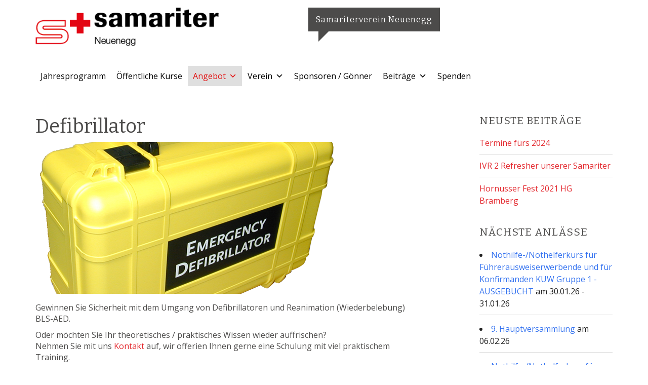

--- FILE ---
content_type: text/html; charset=UTF-8
request_url: https://samariter-neuenegg.ch/defibrillator/
body_size: 14983
content:
<!DOCTYPE html>

<html lang="en-US">
<head>
<meta charset="UTF-8">
<meta name="viewport" content="width=device-width, initial-scale=1">
<link rel="profile" href="http://gmpg.org/xfn/11">
<link rel="pingback" href="https://samariter-neuenegg.ch/xmlrpc.php">

<meta name='robots' content='index, follow, max-image-preview:large, max-snippet:-1, max-video-preview:-1' />
	<style>img:is([sizes="auto" i], [sizes^="auto," i]) { contain-intrinsic-size: 3000px 1500px }</style>
	<!-- Jetpack Site Verification Tags -->
<meta name="google-site-verification" content="PuZjEjYdqsv1ZeAXSnUczWG5CkGenMEUfylgeM06JkM" />
<meta name="msvalidate.01" content="4F3900A2CC68DB6F10F4A54515841FCC" />

	<!-- This site is optimized with the Yoast SEO plugin v26.7 - https://yoast.com/wordpress/plugins/seo/ -->
	<title>Defibrillator - Samariter Neuenegg</title>
	<link rel="canonical" href="https://samariter-neuenegg.ch/defibrillator/" />
	<meta property="og:locale" content="en_US" />
	<meta property="og:type" content="article" />
	<meta property="og:title" content="Defibrillator - Samariter Neuenegg" />
	<meta property="og:description" content="Gewinnen Sie Sicherheit mit dem Umgang von Defibrillatoren und Reanimation (Wiederbelebung) BLS-AED. Oder möchten Sie Ihr theoretisches / praktisches Wissen wieder auffrischen? Nehmen Sie mit uns Kontakt auf, wir offerien Ihnen gerne eine Schulung mit viel praktischem Training. Gerne fürhen wir diese Schulung auch in Ihrer Firma oder Verein vor Ort durch. Falls Sie als..." />
	<meta property="og:url" content="https://samariter-neuenegg.ch/defibrillator/" />
	<meta property="og:site_name" content="Samariter Neuenegg" />
	<meta property="article:publisher" content="https://www.facebook.com/Samariterverein-Neuenegg-556733134526799" />
	<meta property="article:modified_time" content="2021-01-03T16:05:44+00:00" />
	<meta property="og:image" content="https://i1.wp.com/samariter-neuenegg.ch/wp-content/uploads/2017/02/Einsatzkoffer-gelb-zu-AED-Standard.png?fit=600%2C600&ssl=1" />
	<meta property="og:image:width" content="600" />
	<meta property="og:image:height" content="600" />
	<meta property="og:image:type" content="image/png" />
	<meta name="twitter:card" content="summary_large_image" />
	<meta name="twitter:label1" content="Est. reading time" />
	<meta name="twitter:data1" content="1 minute" />
	<script type="application/ld+json" class="yoast-schema-graph">{"@context":"https://schema.org","@graph":[{"@type":"WebPage","@id":"https://samariter-neuenegg.ch/defibrillator/","url":"https://samariter-neuenegg.ch/defibrillator/","name":"Defibrillator - Samariter Neuenegg","isPartOf":{"@id":"https://samariter-neuenegg.ch/#website"},"primaryImageOfPage":{"@id":"https://samariter-neuenegg.ch/defibrillator/#primaryimage"},"image":{"@id":"https://samariter-neuenegg.ch/defibrillator/#primaryimage"},"thumbnailUrl":"https://i0.wp.com/samariter-neuenegg.ch/wp-content/uploads/2017/02/Einsatzkoffer-gelb-zu-AED-Standard.png?fit=600%2C600&ssl=1","datePublished":"2017-02-26T16:00:24+00:00","dateModified":"2021-01-03T16:05:44+00:00","breadcrumb":{"@id":"https://samariter-neuenegg.ch/defibrillator/#breadcrumb"},"inLanguage":"en-US","potentialAction":[{"@type":"ReadAction","target":["https://samariter-neuenegg.ch/defibrillator/"]}]},{"@type":"ImageObject","inLanguage":"en-US","@id":"https://samariter-neuenegg.ch/defibrillator/#primaryimage","url":"https://i0.wp.com/samariter-neuenegg.ch/wp-content/uploads/2017/02/Einsatzkoffer-gelb-zu-AED-Standard.png?fit=600%2C600&ssl=1","contentUrl":"https://i0.wp.com/samariter-neuenegg.ch/wp-content/uploads/2017/02/Einsatzkoffer-gelb-zu-AED-Standard.png?fit=600%2C600&ssl=1","width":600,"height":600},{"@type":"BreadcrumbList","@id":"https://samariter-neuenegg.ch/defibrillator/#breadcrumb","itemListElement":[{"@type":"ListItem","position":1,"name":"Home","item":"https://samariter-neuenegg.ch/"},{"@type":"ListItem","position":2,"name":"Defibrillator"}]},{"@type":"WebSite","@id":"https://samariter-neuenegg.ch/#website","url":"https://samariter-neuenegg.ch/","name":"Samariter Neuenegg","description":"Samariterverein Neuenegg","publisher":{"@id":"https://samariter-neuenegg.ch/#organization"},"potentialAction":[{"@type":"SearchAction","target":{"@type":"EntryPoint","urlTemplate":"https://samariter-neuenegg.ch/?s={search_term_string}"},"query-input":{"@type":"PropertyValueSpecification","valueRequired":true,"valueName":"search_term_string"}}],"inLanguage":"en-US"},{"@type":"Organization","@id":"https://samariter-neuenegg.ch/#organization","name":"Samariter Neuenegg","url":"https://samariter-neuenegg.ch/","logo":{"@type":"ImageObject","inLanguage":"en-US","@id":"https://samariter-neuenegg.ch/#/schema/logo/image/","url":"https://i0.wp.com/samariter-neuenegg.ch/wp-content/uploads/2016/11/samariter_logo_v2.png?fit=375%2C75&ssl=1","contentUrl":"https://i0.wp.com/samariter-neuenegg.ch/wp-content/uploads/2016/11/samariter_logo_v2.png?fit=375%2C75&ssl=1","width":375,"height":75,"caption":"Samariter Neuenegg"},"image":{"@id":"https://samariter-neuenegg.ch/#/schema/logo/image/"},"sameAs":["https://www.facebook.com/Samariterverein-Neuenegg-556733134526799"]}]}</script>
	<!-- / Yoast SEO plugin. -->


<link rel='dns-prefetch' href='//platform-api.sharethis.com' />
<link rel='dns-prefetch' href='//stats.wp.com' />
<link rel='dns-prefetch' href='//fonts.googleapis.com' />
<link rel='dns-prefetch' href='//v0.wordpress.com' />
<link rel='preconnect' href='//i0.wp.com' />
<link rel='preconnect' href='//c0.wp.com' />
<link rel="alternate" type="application/rss+xml" title="Samariter Neuenegg &raquo; Feed" href="https://samariter-neuenegg.ch/feed/" />
<link rel="alternate" type="application/rss+xml" title="Samariter Neuenegg &raquo; Comments Feed" href="https://samariter-neuenegg.ch/comments/feed/" />
<script type="text/javascript">
/* <![CDATA[ */
window._wpemojiSettings = {"baseUrl":"https:\/\/s.w.org\/images\/core\/emoji\/16.0.1\/72x72\/","ext":".png","svgUrl":"https:\/\/s.w.org\/images\/core\/emoji\/16.0.1\/svg\/","svgExt":".svg","source":{"concatemoji":"https:\/\/samariter-neuenegg.ch\/wp-includes\/js\/wp-emoji-release.min.js?ver=6.8.2"}};
/*! This file is auto-generated */
!function(s,n){var o,i,e;function c(e){try{var t={supportTests:e,timestamp:(new Date).valueOf()};sessionStorage.setItem(o,JSON.stringify(t))}catch(e){}}function p(e,t,n){e.clearRect(0,0,e.canvas.width,e.canvas.height),e.fillText(t,0,0);var t=new Uint32Array(e.getImageData(0,0,e.canvas.width,e.canvas.height).data),a=(e.clearRect(0,0,e.canvas.width,e.canvas.height),e.fillText(n,0,0),new Uint32Array(e.getImageData(0,0,e.canvas.width,e.canvas.height).data));return t.every(function(e,t){return e===a[t]})}function u(e,t){e.clearRect(0,0,e.canvas.width,e.canvas.height),e.fillText(t,0,0);for(var n=e.getImageData(16,16,1,1),a=0;a<n.data.length;a++)if(0!==n.data[a])return!1;return!0}function f(e,t,n,a){switch(t){case"flag":return n(e,"\ud83c\udff3\ufe0f\u200d\u26a7\ufe0f","\ud83c\udff3\ufe0f\u200b\u26a7\ufe0f")?!1:!n(e,"\ud83c\udde8\ud83c\uddf6","\ud83c\udde8\u200b\ud83c\uddf6")&&!n(e,"\ud83c\udff4\udb40\udc67\udb40\udc62\udb40\udc65\udb40\udc6e\udb40\udc67\udb40\udc7f","\ud83c\udff4\u200b\udb40\udc67\u200b\udb40\udc62\u200b\udb40\udc65\u200b\udb40\udc6e\u200b\udb40\udc67\u200b\udb40\udc7f");case"emoji":return!a(e,"\ud83e\udedf")}return!1}function g(e,t,n,a){var r="undefined"!=typeof WorkerGlobalScope&&self instanceof WorkerGlobalScope?new OffscreenCanvas(300,150):s.createElement("canvas"),o=r.getContext("2d",{willReadFrequently:!0}),i=(o.textBaseline="top",o.font="600 32px Arial",{});return e.forEach(function(e){i[e]=t(o,e,n,a)}),i}function t(e){var t=s.createElement("script");t.src=e,t.defer=!0,s.head.appendChild(t)}"undefined"!=typeof Promise&&(o="wpEmojiSettingsSupports",i=["flag","emoji"],n.supports={everything:!0,everythingExceptFlag:!0},e=new Promise(function(e){s.addEventListener("DOMContentLoaded",e,{once:!0})}),new Promise(function(t){var n=function(){try{var e=JSON.parse(sessionStorage.getItem(o));if("object"==typeof e&&"number"==typeof e.timestamp&&(new Date).valueOf()<e.timestamp+604800&&"object"==typeof e.supportTests)return e.supportTests}catch(e){}return null}();if(!n){if("undefined"!=typeof Worker&&"undefined"!=typeof OffscreenCanvas&&"undefined"!=typeof URL&&URL.createObjectURL&&"undefined"!=typeof Blob)try{var e="postMessage("+g.toString()+"("+[JSON.stringify(i),f.toString(),p.toString(),u.toString()].join(",")+"));",a=new Blob([e],{type:"text/javascript"}),r=new Worker(URL.createObjectURL(a),{name:"wpTestEmojiSupports"});return void(r.onmessage=function(e){c(n=e.data),r.terminate(),t(n)})}catch(e){}c(n=g(i,f,p,u))}t(n)}).then(function(e){for(var t in e)n.supports[t]=e[t],n.supports.everything=n.supports.everything&&n.supports[t],"flag"!==t&&(n.supports.everythingExceptFlag=n.supports.everythingExceptFlag&&n.supports[t]);n.supports.everythingExceptFlag=n.supports.everythingExceptFlag&&!n.supports.flag,n.DOMReady=!1,n.readyCallback=function(){n.DOMReady=!0}}).then(function(){return e}).then(function(){var e;n.supports.everything||(n.readyCallback(),(e=n.source||{}).concatemoji?t(e.concatemoji):e.wpemoji&&e.twemoji&&(t(e.twemoji),t(e.wpemoji)))}))}((window,document),window._wpemojiSettings);
/* ]]> */
</script>
<link rel='stylesheet' id='hugeit-colorbox-css-css' href='https://samariter-neuenegg.ch/wp-content/plugins/lightbox/css/frontend/colorbox-1.css?ver=6.8.2' type='text/css' media='all' />
<link rel='stylesheet' id='formidable-css' href='https://samariter-neuenegg.ch/wp-admin/admin-ajax.php?action=frmpro_css&#038;ver=11121830' type='text/css' media='all' />
<link rel='stylesheet' id='hfe-widgets-style-css' href='https://samariter-neuenegg.ch/wp-content/plugins/header-footer-elementor/inc/widgets-css/frontend.css?ver=2.8.1' type='text/css' media='all' />
<style id='wp-emoji-styles-inline-css' type='text/css'>

	img.wp-smiley, img.emoji {
		display: inline !important;
		border: none !important;
		box-shadow: none !important;
		height: 1em !important;
		width: 1em !important;
		margin: 0 0.07em !important;
		vertical-align: -0.1em !important;
		background: none !important;
		padding: 0 !important;
	}
</style>
<link rel='stylesheet' id='wp-block-library-css' href='https://samariter-neuenegg.ch/wp-content/plugins/gutenberg/build/styles/block-library/style.css?ver=22.3.0' type='text/css' media='all' />
<style id='classic-theme-styles-inline-css' type='text/css'>
.wp-block-button__link{background-color:#32373c;border-radius:9999px;box-shadow:none;color:#fff;font-size:1.125em;padding:calc(.667em + 2px) calc(1.333em + 2px);text-decoration:none}.wp-block-file__button{background:#32373c;color:#fff}.wp-block-accordion-heading{margin:0}.wp-block-accordion-heading__toggle{background-color:inherit!important;color:inherit!important}.wp-block-accordion-heading__toggle:not(:focus-visible){outline:none}.wp-block-accordion-heading__toggle:focus,.wp-block-accordion-heading__toggle:hover{background-color:inherit!important;border:none;box-shadow:none;color:inherit;padding:var(--wp--preset--spacing--20,1em) 0;text-decoration:none}.wp-block-accordion-heading__toggle:focus-visible{outline:auto;outline-offset:0}
</style>
<link rel='stylesheet' id='mediaelement-css' href='https://c0.wp.com/c/6.8.2/wp-includes/js/mediaelement/mediaelementplayer-legacy.min.css' type='text/css' media='all' />
<link rel='stylesheet' id='wp-mediaelement-css' href='https://c0.wp.com/c/6.8.2/wp-includes/js/mediaelement/wp-mediaelement.min.css' type='text/css' media='all' />
<style id='jetpack-sharing-buttons-style-inline-css' type='text/css'>
.jetpack-sharing-buttons__services-list{display:flex;flex-direction:row;flex-wrap:wrap;gap:0;list-style-type:none;margin:5px;padding:0}.jetpack-sharing-buttons__services-list.has-small-icon-size{font-size:12px}.jetpack-sharing-buttons__services-list.has-normal-icon-size{font-size:16px}.jetpack-sharing-buttons__services-list.has-large-icon-size{font-size:24px}.jetpack-sharing-buttons__services-list.has-huge-icon-size{font-size:36px}@media print{.jetpack-sharing-buttons__services-list{display:none!important}}.editor-styles-wrapper .wp-block-jetpack-sharing-buttons{gap:0;padding-inline-start:0}ul.jetpack-sharing-buttons__services-list.has-background{padding:1.25em 2.375em}
</style>
<link rel='stylesheet' id='events-manager-css' href='https://samariter-neuenegg.ch/wp-content/plugins/events-manager/includes/css/events-manager.min.css?ver=7.2.3.1' type='text/css' media='all' />
<style id='events-manager-inline-css' type='text/css'>
body .em { --font-family : inherit; --font-weight : inherit; --font-size : 1em; --line-height : inherit; }
</style>
<link rel='stylesheet' id='events-manager-pro-css' href='https://samariter-neuenegg.ch/wp-content/plugins/events-manager-pro/includes/css/events-manager-pro.css?ver=3.7.2.3' type='text/css' media='all' />
<style id='global-styles-inline-css' type='text/css'>
:root{--wp--preset--aspect-ratio--square: 1;--wp--preset--aspect-ratio--4-3: 4/3;--wp--preset--aspect-ratio--3-4: 3/4;--wp--preset--aspect-ratio--3-2: 3/2;--wp--preset--aspect-ratio--2-3: 2/3;--wp--preset--aspect-ratio--16-9: 16/9;--wp--preset--aspect-ratio--9-16: 9/16;--wp--preset--color--black: #000000;--wp--preset--color--cyan-bluish-gray: #abb8c3;--wp--preset--color--white: #ffffff;--wp--preset--color--pale-pink: #f78da7;--wp--preset--color--vivid-red: #cf2e2e;--wp--preset--color--luminous-vivid-orange: #ff6900;--wp--preset--color--luminous-vivid-amber: #fcb900;--wp--preset--color--light-green-cyan: #7bdcb5;--wp--preset--color--vivid-green-cyan: #00d084;--wp--preset--color--pale-cyan-blue: #8ed1fc;--wp--preset--color--vivid-cyan-blue: #0693e3;--wp--preset--color--vivid-purple: #9b51e0;--wp--preset--gradient--vivid-cyan-blue-to-vivid-purple: linear-gradient(135deg,rgb(6,147,227) 0%,rgb(155,81,224) 100%);--wp--preset--gradient--light-green-cyan-to-vivid-green-cyan: linear-gradient(135deg,rgb(122,220,180) 0%,rgb(0,208,130) 100%);--wp--preset--gradient--luminous-vivid-amber-to-luminous-vivid-orange: linear-gradient(135deg,rgb(252,185,0) 0%,rgb(255,105,0) 100%);--wp--preset--gradient--luminous-vivid-orange-to-vivid-red: linear-gradient(135deg,rgb(255,105,0) 0%,rgb(207,46,46) 100%);--wp--preset--gradient--very-light-gray-to-cyan-bluish-gray: linear-gradient(135deg,rgb(238,238,238) 0%,rgb(169,184,195) 100%);--wp--preset--gradient--cool-to-warm-spectrum: linear-gradient(135deg,rgb(74,234,220) 0%,rgb(151,120,209) 20%,rgb(207,42,186) 40%,rgb(238,44,130) 60%,rgb(251,105,98) 80%,rgb(254,248,76) 100%);--wp--preset--gradient--blush-light-purple: linear-gradient(135deg,rgb(255,206,236) 0%,rgb(152,150,240) 100%);--wp--preset--gradient--blush-bordeaux: linear-gradient(135deg,rgb(254,205,165) 0%,rgb(254,45,45) 50%,rgb(107,0,62) 100%);--wp--preset--gradient--luminous-dusk: linear-gradient(135deg,rgb(255,203,112) 0%,rgb(199,81,192) 50%,rgb(65,88,208) 100%);--wp--preset--gradient--pale-ocean: linear-gradient(135deg,rgb(255,245,203) 0%,rgb(182,227,212) 50%,rgb(51,167,181) 100%);--wp--preset--gradient--electric-grass: linear-gradient(135deg,rgb(202,248,128) 0%,rgb(113,206,126) 100%);--wp--preset--gradient--midnight: linear-gradient(135deg,rgb(2,3,129) 0%,rgb(40,116,252) 100%);--wp--preset--font-size--small: 13px;--wp--preset--font-size--medium: 20px;--wp--preset--font-size--large: 36px;--wp--preset--font-size--x-large: 42px;--wp--preset--spacing--20: 0.44rem;--wp--preset--spacing--30: 0.67rem;--wp--preset--spacing--40: 1rem;--wp--preset--spacing--50: 1.5rem;--wp--preset--spacing--60: 2.25rem;--wp--preset--spacing--70: 3.38rem;--wp--preset--spacing--80: 5.06rem;--wp--preset--shadow--natural: 6px 6px 9px rgba(0, 0, 0, 0.2);--wp--preset--shadow--deep: 12px 12px 50px rgba(0, 0, 0, 0.4);--wp--preset--shadow--sharp: 6px 6px 0px rgba(0, 0, 0, 0.2);--wp--preset--shadow--outlined: 6px 6px 0px -3px rgb(255, 255, 255), 6px 6px rgb(0, 0, 0);--wp--preset--shadow--crisp: 6px 6px 0px rgb(0, 0, 0);}:where(.is-layout-flex){gap: 0.5em;}:where(.is-layout-grid){gap: 0.5em;}body .is-layout-flex{display: flex;}.is-layout-flex{flex-wrap: wrap;align-items: center;}.is-layout-flex > :is(*, div){margin: 0;}body .is-layout-grid{display: grid;}.is-layout-grid > :is(*, div){margin: 0;}:where(.wp-block-columns.is-layout-flex){gap: 2em;}:where(.wp-block-columns.is-layout-grid){gap: 2em;}:where(.wp-block-post-template.is-layout-flex){gap: 1.25em;}:where(.wp-block-post-template.is-layout-grid){gap: 1.25em;}.has-black-color{color: var(--wp--preset--color--black) !important;}.has-cyan-bluish-gray-color{color: var(--wp--preset--color--cyan-bluish-gray) !important;}.has-white-color{color: var(--wp--preset--color--white) !important;}.has-pale-pink-color{color: var(--wp--preset--color--pale-pink) !important;}.has-vivid-red-color{color: var(--wp--preset--color--vivid-red) !important;}.has-luminous-vivid-orange-color{color: var(--wp--preset--color--luminous-vivid-orange) !important;}.has-luminous-vivid-amber-color{color: var(--wp--preset--color--luminous-vivid-amber) !important;}.has-light-green-cyan-color{color: var(--wp--preset--color--light-green-cyan) !important;}.has-vivid-green-cyan-color{color: var(--wp--preset--color--vivid-green-cyan) !important;}.has-pale-cyan-blue-color{color: var(--wp--preset--color--pale-cyan-blue) !important;}.has-vivid-cyan-blue-color{color: var(--wp--preset--color--vivid-cyan-blue) !important;}.has-vivid-purple-color{color: var(--wp--preset--color--vivid-purple) !important;}.has-black-background-color{background-color: var(--wp--preset--color--black) !important;}.has-cyan-bluish-gray-background-color{background-color: var(--wp--preset--color--cyan-bluish-gray) !important;}.has-white-background-color{background-color: var(--wp--preset--color--white) !important;}.has-pale-pink-background-color{background-color: var(--wp--preset--color--pale-pink) !important;}.has-vivid-red-background-color{background-color: var(--wp--preset--color--vivid-red) !important;}.has-luminous-vivid-orange-background-color{background-color: var(--wp--preset--color--luminous-vivid-orange) !important;}.has-luminous-vivid-amber-background-color{background-color: var(--wp--preset--color--luminous-vivid-amber) !important;}.has-light-green-cyan-background-color{background-color: var(--wp--preset--color--light-green-cyan) !important;}.has-vivid-green-cyan-background-color{background-color: var(--wp--preset--color--vivid-green-cyan) !important;}.has-pale-cyan-blue-background-color{background-color: var(--wp--preset--color--pale-cyan-blue) !important;}.has-vivid-cyan-blue-background-color{background-color: var(--wp--preset--color--vivid-cyan-blue) !important;}.has-vivid-purple-background-color{background-color: var(--wp--preset--color--vivid-purple) !important;}.has-black-border-color{border-color: var(--wp--preset--color--black) !important;}.has-cyan-bluish-gray-border-color{border-color: var(--wp--preset--color--cyan-bluish-gray) !important;}.has-white-border-color{border-color: var(--wp--preset--color--white) !important;}.has-pale-pink-border-color{border-color: var(--wp--preset--color--pale-pink) !important;}.has-vivid-red-border-color{border-color: var(--wp--preset--color--vivid-red) !important;}.has-luminous-vivid-orange-border-color{border-color: var(--wp--preset--color--luminous-vivid-orange) !important;}.has-luminous-vivid-amber-border-color{border-color: var(--wp--preset--color--luminous-vivid-amber) !important;}.has-light-green-cyan-border-color{border-color: var(--wp--preset--color--light-green-cyan) !important;}.has-vivid-green-cyan-border-color{border-color: var(--wp--preset--color--vivid-green-cyan) !important;}.has-pale-cyan-blue-border-color{border-color: var(--wp--preset--color--pale-cyan-blue) !important;}.has-vivid-cyan-blue-border-color{border-color: var(--wp--preset--color--vivid-cyan-blue) !important;}.has-vivid-purple-border-color{border-color: var(--wp--preset--color--vivid-purple) !important;}.has-vivid-cyan-blue-to-vivid-purple-gradient-background{background: var(--wp--preset--gradient--vivid-cyan-blue-to-vivid-purple) !important;}.has-light-green-cyan-to-vivid-green-cyan-gradient-background{background: var(--wp--preset--gradient--light-green-cyan-to-vivid-green-cyan) !important;}.has-luminous-vivid-amber-to-luminous-vivid-orange-gradient-background{background: var(--wp--preset--gradient--luminous-vivid-amber-to-luminous-vivid-orange) !important;}.has-luminous-vivid-orange-to-vivid-red-gradient-background{background: var(--wp--preset--gradient--luminous-vivid-orange-to-vivid-red) !important;}.has-very-light-gray-to-cyan-bluish-gray-gradient-background{background: var(--wp--preset--gradient--very-light-gray-to-cyan-bluish-gray) !important;}.has-cool-to-warm-spectrum-gradient-background{background: var(--wp--preset--gradient--cool-to-warm-spectrum) !important;}.has-blush-light-purple-gradient-background{background: var(--wp--preset--gradient--blush-light-purple) !important;}.has-blush-bordeaux-gradient-background{background: var(--wp--preset--gradient--blush-bordeaux) !important;}.has-luminous-dusk-gradient-background{background: var(--wp--preset--gradient--luminous-dusk) !important;}.has-pale-ocean-gradient-background{background: var(--wp--preset--gradient--pale-ocean) !important;}.has-electric-grass-gradient-background{background: var(--wp--preset--gradient--electric-grass) !important;}.has-midnight-gradient-background{background: var(--wp--preset--gradient--midnight) !important;}.has-small-font-size{font-size: var(--wp--preset--font-size--small) !important;}.has-medium-font-size{font-size: var(--wp--preset--font-size--medium) !important;}.has-large-font-size{font-size: var(--wp--preset--font-size--large) !important;}.has-x-large-font-size{font-size: var(--wp--preset--font-size--x-large) !important;}
:where(.wp-block-columns.is-layout-flex){gap: 2em;}:where(.wp-block-columns.is-layout-grid){gap: 2em;}
:root :where(.wp-block-pullquote){font-size: 1.5em;line-height: 1.6;}
:where(.wp-block-post-template.is-layout-flex){gap: 1.25em;}:where(.wp-block-post-template.is-layout-grid){gap: 1.25em;}
:where(.wp-block-term-template.is-layout-flex){gap: 1.25em;}:where(.wp-block-term-template.is-layout-grid){gap: 1.25em;}
</style>
<link rel='stylesheet' id='hfe-style-css' href='https://samariter-neuenegg.ch/wp-content/plugins/header-footer-elementor/assets/css/header-footer-elementor.css?ver=2.8.1' type='text/css' media='all' />
<link rel='stylesheet' id='elementor-icons-css' href='https://samariter-neuenegg.ch/wp-content/plugins/elementor/assets/lib/eicons/css/elementor-icons.min.css?ver=5.45.0' type='text/css' media='all' />
<link rel='stylesheet' id='elementor-frontend-css' href='https://samariter-neuenegg.ch/wp-content/plugins/elementor/assets/css/frontend.min.css?ver=3.34.1' type='text/css' media='all' />
<link rel='stylesheet' id='elementor-post-6168-css' href='https://samariter-neuenegg.ch/wp-content/uploads/elementor/css/post-6168.css?ver=1768365079' type='text/css' media='all' />
<link rel='stylesheet' id='megamenu-css' href='https://samariter-neuenegg.ch/wp-content/uploads/maxmegamenu/style.css?ver=2ed3bd' type='text/css' media='all' />
<link rel='stylesheet' id='dashicons-css' href='https://c0.wp.com/c/6.8.2/wp-includes/css/dashicons.min.css' type='text/css' media='all' />
<link rel='stylesheet' id='albinomouse-style-css' href='https://samariter-neuenegg.ch/wp-content/themes/albinomouse/style.min.css?ver=3.0.5' type='text/css' media='all' />
<link rel='stylesheet' id='albinomouse_fonts-css' href='//fonts.googleapis.com/css?family=Open+Sans%3Aregular%2Citalic%2C700|Bitter%3Aregular%2Citalic%2C700%26subset%3Dlatin%2C' type='text/css' media='screen' />
<link rel='stylesheet' id='wps_gfw-widget-css' href='https://samariter-neuenegg.ch/wp-content/plugins/easy-customizable-text-widget/css/frontend.css?ver=28.04-17' type='text/css' media='all' />
<link rel='stylesheet' id='hfe-elementor-icons-css' href='https://samariter-neuenegg.ch/wp-content/plugins/elementor/assets/lib/eicons/css/elementor-icons.min.css?ver=5.34.0' type='text/css' media='all' />
<link rel='stylesheet' id='hfe-icons-list-css' href='https://samariter-neuenegg.ch/wp-content/plugins/elementor/assets/css/widget-icon-list.min.css?ver=3.24.3' type='text/css' media='all' />
<link rel='stylesheet' id='hfe-social-icons-css' href='https://samariter-neuenegg.ch/wp-content/plugins/elementor/assets/css/widget-social-icons.min.css?ver=3.24.0' type='text/css' media='all' />
<link rel='stylesheet' id='hfe-social-share-icons-brands-css' href='https://samariter-neuenegg.ch/wp-content/plugins/elementor/assets/lib/font-awesome/css/brands.css?ver=5.15.3' type='text/css' media='all' />
<link rel='stylesheet' id='hfe-social-share-icons-fontawesome-css' href='https://samariter-neuenegg.ch/wp-content/plugins/elementor/assets/lib/font-awesome/css/fontawesome.css?ver=5.15.3' type='text/css' media='all' />
<link rel='stylesheet' id='hfe-nav-menu-icons-css' href='https://samariter-neuenegg.ch/wp-content/plugins/elementor/assets/lib/font-awesome/css/solid.css?ver=5.15.3' type='text/css' media='all' />
<link rel='stylesheet' id='tmm-css' href='https://samariter-neuenegg.ch/wp-content/plugins/team-members/inc/css/tmm_style.css?ver=6.8.2' type='text/css' media='all' />
<link rel='stylesheet' id='__EPYT__style-css' href='https://samariter-neuenegg.ch/wp-content/plugins/youtube-embed-plus/styles/ytprefs.min.css?ver=14.2.4' type='text/css' media='all' />
<style id='__EPYT__style-inline-css' type='text/css'>

                .epyt-gallery-thumb {
                        width: 33.333%;
                }
                
</style>
<link rel='stylesheet' id='um_modal-css' href='https://samariter-neuenegg.ch/wp-content/plugins/ultimate-member/assets/css/um-modal.min.css?ver=2.11.1' type='text/css' media='all' />
<link rel='stylesheet' id='um_ui-css' href='https://samariter-neuenegg.ch/wp-content/plugins/ultimate-member/assets/libs/jquery-ui/jquery-ui.min.css?ver=1.13.2' type='text/css' media='all' />
<link rel='stylesheet' id='um_tipsy-css' href='https://samariter-neuenegg.ch/wp-content/plugins/ultimate-member/assets/libs/tipsy/tipsy.min.css?ver=1.0.0a' type='text/css' media='all' />
<link rel='stylesheet' id='um_raty-css' href='https://samariter-neuenegg.ch/wp-content/plugins/ultimate-member/assets/libs/raty/um-raty.min.css?ver=2.6.0' type='text/css' media='all' />
<link rel='stylesheet' id='select2-css' href='https://samariter-neuenegg.ch/wp-content/plugins/ultimate-member/assets/libs/select2/select2.min.css?ver=4.0.13' type='text/css' media='all' />
<link rel='stylesheet' id='um_fileupload-css' href='https://samariter-neuenegg.ch/wp-content/plugins/ultimate-member/assets/css/um-fileupload.min.css?ver=2.11.1' type='text/css' media='all' />
<link rel='stylesheet' id='um_confirm-css' href='https://samariter-neuenegg.ch/wp-content/plugins/ultimate-member/assets/libs/um-confirm/um-confirm.min.css?ver=1.0' type='text/css' media='all' />
<link rel='stylesheet' id='um_datetime-css' href='https://samariter-neuenegg.ch/wp-content/plugins/ultimate-member/assets/libs/pickadate/default.min.css?ver=3.6.2' type='text/css' media='all' />
<link rel='stylesheet' id='um_datetime_date-css' href='https://samariter-neuenegg.ch/wp-content/plugins/ultimate-member/assets/libs/pickadate/default.date.min.css?ver=3.6.2' type='text/css' media='all' />
<link rel='stylesheet' id='um_datetime_time-css' href='https://samariter-neuenegg.ch/wp-content/plugins/ultimate-member/assets/libs/pickadate/default.time.min.css?ver=3.6.2' type='text/css' media='all' />
<link rel='stylesheet' id='um_fonticons_ii-css' href='https://samariter-neuenegg.ch/wp-content/plugins/ultimate-member/assets/libs/legacy/fonticons/fonticons-ii.min.css?ver=2.11.1' type='text/css' media='all' />
<link rel='stylesheet' id='um_fonticons_fa-css' href='https://samariter-neuenegg.ch/wp-content/plugins/ultimate-member/assets/libs/legacy/fonticons/fonticons-fa.min.css?ver=2.11.1' type='text/css' media='all' />
<link rel='stylesheet' id='um_fontawesome-css' href='https://samariter-neuenegg.ch/wp-content/plugins/ultimate-member/assets/css/um-fontawesome.min.css?ver=6.5.2' type='text/css' media='all' />
<link rel='stylesheet' id='um_common-css' href='https://samariter-neuenegg.ch/wp-content/plugins/ultimate-member/assets/css/common.min.css?ver=2.11.1' type='text/css' media='all' />
<link rel='stylesheet' id='um_responsive-css' href='https://samariter-neuenegg.ch/wp-content/plugins/ultimate-member/assets/css/um-responsive.min.css?ver=2.11.1' type='text/css' media='all' />
<link rel='stylesheet' id='um_styles-css' href='https://samariter-neuenegg.ch/wp-content/plugins/ultimate-member/assets/css/um-styles.min.css?ver=2.11.1' type='text/css' media='all' />
<link rel='stylesheet' id='um_crop-css' href='https://samariter-neuenegg.ch/wp-content/plugins/ultimate-member/assets/libs/cropper/cropper.min.css?ver=1.6.1' type='text/css' media='all' />
<link rel='stylesheet' id='um_profile-css' href='https://samariter-neuenegg.ch/wp-content/plugins/ultimate-member/assets/css/um-profile.min.css?ver=2.11.1' type='text/css' media='all' />
<link rel='stylesheet' id='um_account-css' href='https://samariter-neuenegg.ch/wp-content/plugins/ultimate-member/assets/css/um-account.min.css?ver=2.11.1' type='text/css' media='all' />
<link rel='stylesheet' id='um_misc-css' href='https://samariter-neuenegg.ch/wp-content/plugins/ultimate-member/assets/css/um-misc.min.css?ver=2.11.1' type='text/css' media='all' />
<link rel='stylesheet' id='um_default_css-css' href='https://samariter-neuenegg.ch/wp-content/plugins/ultimate-member/assets/css/um-old-default.min.css?ver=2.11.1' type='text/css' media='all' />
<link rel='stylesheet' id='um_old_css-css' href='https://samariter-neuenegg.ch/wp-content/plugins/ultimate-member/../../uploads/ultimatemember/um_old_settings.css?ver=2.0.0' type='text/css' media='all' />
<link rel='stylesheet' id='elementor-gf-local-roboto-css' href='https://samariter-neuenegg.ch/wp-content/uploads/elementor/google-fonts/css/roboto.css?ver=1742226717' type='text/css' media='all' />
<link rel='stylesheet' id='elementor-gf-local-robotoslab-css' href='https://samariter-neuenegg.ch/wp-content/uploads/elementor/google-fonts/css/robotoslab.css?ver=1742226719' type='text/css' media='all' />
<script type="text/javascript" src="https://c0.wp.com/c/6.8.2/wp-includes/js/jquery/jquery.min.js" id="jquery-core-js"></script>
<script type="text/javascript" src="https://c0.wp.com/c/6.8.2/wp-includes/js/jquery/jquery-migrate.min.js" id="jquery-migrate-js"></script>
<script type="text/javascript" id="jquery-js-after">
/* <![CDATA[ */
!function($){"use strict";$(document).ready(function(){$(this).scrollTop()>100&&$(".hfe-scroll-to-top-wrap").removeClass("hfe-scroll-to-top-hide"),$(window).scroll(function(){$(this).scrollTop()<100?$(".hfe-scroll-to-top-wrap").fadeOut(300):$(".hfe-scroll-to-top-wrap").fadeIn(300)}),$(".hfe-scroll-to-top-wrap").on("click",function(){$("html, body").animate({scrollTop:0},300);return!1})})}(jQuery);
!function($){'use strict';$(document).ready(function(){var bar=$('.hfe-reading-progress-bar');if(!bar.length)return;$(window).on('scroll',function(){var s=$(window).scrollTop(),d=$(document).height()-$(window).height(),p=d? s/d*100:0;bar.css('width',p+'%')});});}(jQuery);
/* ]]> */
</script>
<script type="text/javascript" src="https://c0.wp.com/c/6.8.2/wp-includes/js/jquery/ui/core.min.js" id="jquery-ui-core-js"></script>
<script type="text/javascript" src="https://c0.wp.com/c/6.8.2/wp-includes/js/jquery/ui/mouse.min.js" id="jquery-ui-mouse-js"></script>
<script type="text/javascript" src="https://c0.wp.com/c/6.8.2/wp-includes/js/jquery/ui/sortable.min.js" id="jquery-ui-sortable-js"></script>
<script type="text/javascript" src="https://c0.wp.com/c/6.8.2/wp-includes/js/jquery/ui/datepicker.min.js" id="jquery-ui-datepicker-js"></script>
<script type="text/javascript" id="jquery-ui-datepicker-js-after">
/* <![CDATA[ */
jQuery(function(jQuery){jQuery.datepicker.setDefaults({"closeText":"Close","currentText":"Today","monthNames":["January","February","March","April","May","June","July","August","September","October","November","December"],"monthNamesShort":["Jan","Feb","Mar","Apr","May","Jun","Jul","Aug","Sep","Oct","Nov","Dec"],"nextText":"Next","prevText":"Previous","dayNames":["Sunday","Monday","Tuesday","Wednesday","Thursday","Friday","Saturday"],"dayNamesShort":["Sun","Mon","Tue","Wed","Thu","Fri","Sat"],"dayNamesMin":["S","M","T","W","T","F","S"],"dateFormat":"dd.mm.yy","firstDay":1,"isRTL":false});});
/* ]]> */
</script>
<script type="text/javascript" src="https://c0.wp.com/c/6.8.2/wp-includes/js/jquery/ui/resizable.min.js" id="jquery-ui-resizable-js"></script>
<script type="text/javascript" src="https://c0.wp.com/c/6.8.2/wp-includes/js/jquery/ui/draggable.min.js" id="jquery-ui-draggable-js"></script>
<script type="text/javascript" src="https://c0.wp.com/c/6.8.2/wp-includes/js/jquery/ui/controlgroup.min.js" id="jquery-ui-controlgroup-js"></script>
<script type="text/javascript" src="https://c0.wp.com/c/6.8.2/wp-includes/js/jquery/ui/checkboxradio.min.js" id="jquery-ui-checkboxradio-js"></script>
<script type="text/javascript" src="https://c0.wp.com/c/6.8.2/wp-includes/js/jquery/ui/button.min.js" id="jquery-ui-button-js"></script>
<script type="text/javascript" src="https://c0.wp.com/c/6.8.2/wp-includes/js/jquery/ui/dialog.min.js" id="jquery-ui-dialog-js"></script>
<script type="text/javascript" id="events-manager-js-extra">
/* <![CDATA[ */
var EM = {"ajaxurl":"https:\/\/samariter-neuenegg.ch\/wp-admin\/admin-ajax.php","locationajaxurl":"https:\/\/samariter-neuenegg.ch\/wp-admin\/admin-ajax.php?action=locations_search","firstDay":"1","locale":"en","dateFormat":"yy-mm-dd","ui_css":"https:\/\/samariter-neuenegg.ch\/wp-content\/plugins\/events-manager\/includes\/css\/jquery-ui\/build.min.css","show24hours":"1","is_ssl":"1","autocomplete_limit":"10","calendar":{"breakpoints":{"small":560,"medium":908,"large":false},"month_format":"M Y"},"phone":"","datepicker":{"format":"d.m.Y"},"search":{"breakpoints":{"small":650,"medium":850,"full":false}},"url":"https:\/\/samariter-neuenegg.ch\/wp-content\/plugins\/events-manager","assets":{"input.em-uploader":{"js":{"em-uploader":{"url":"https:\/\/samariter-neuenegg.ch\/wp-content\/plugins\/events-manager\/includes\/js\/em-uploader.js?v=7.2.3.1","event":"em_uploader_ready"}}},".em-event-editor":{"js":{"event-editor":{"url":"https:\/\/samariter-neuenegg.ch\/wp-content\/plugins\/events-manager\/includes\/js\/events-manager-event-editor.js?v=7.2.3.1","event":"em_event_editor_ready"}},"css":{"event-editor":"https:\/\/samariter-neuenegg.ch\/wp-content\/plugins\/events-manager\/includes\/css\/events-manager-event-editor.min.css?v=7.2.3.1"}},".em-recurrence-sets, .em-timezone":{"js":{"luxon":{"url":"luxon\/luxon.js?v=7.2.3.1","event":"em_luxon_ready"}}},".em-booking-form, #em-booking-form, .em-booking-recurring, .em-event-booking-form":{"js":{"em-bookings":{"url":"https:\/\/samariter-neuenegg.ch\/wp-content\/plugins\/events-manager\/includes\/js\/bookingsform.js?v=7.2.3.1","event":"em_booking_form_js_loaded"},"em-coupons":{"url":"https:\/\/samariter-neuenegg.ch\/wp-content\/plugins\/events-manager-pro\/add-ons\/coupons\/coupons.js?v=3.7.2.3","requires":"em-bookings"}},"css":{"em-coupons":"https:\/\/samariter-neuenegg.ch\/wp-content\/plugins\/events-manager-pro\/add-ons\/coupons\/coupons.min.css?v=3.7.2.3"}},"#em-opt-archetypes":{"js":{"archetypes":"https:\/\/samariter-neuenegg.ch\/wp-content\/plugins\/events-manager\/includes\/js\/admin-archetype-editor.js?v=7.2.3.1","archetypes_ms":"https:\/\/samariter-neuenegg.ch\/wp-content\/plugins\/events-manager\/includes\/js\/admin-archetypes.js?v=7.2.3.1","qs":"qs\/qs.js?v=7.2.3.1"}},".em-cart-coupons-form":{"js":{"em-coupons-cart":{"url":"https:\/\/samariter-neuenegg.ch\/wp-content\/plugins\/events-manager-pro\/add-ons\/coupons\/coupons-cart.js?v=3.7.2.3","event":"em_timepicker_ready"}},"css":{"em-coupons":"https:\/\/samariter-neuenegg.ch\/wp-content\/plugins\/events-manager-pro\/add-ons\/coupons\/coupons.min.css?v=3.7.2.3"}}},"cached":"1","google_maps_api":"AIzaSyDpYc6wlAl8SumGvw6spBPcXdpI7TQMTEE","bookingInProgress":"Please wait while the booking is being submitted.","tickets_save":"Save Ticket","bookingajaxurl":"https:\/\/samariter-neuenegg.ch\/wp-admin\/admin-ajax.php","bookings_export_save":"Export Bookings","bookings_settings_save":"Save Settings","booking_delete":"Are you sure you want to delete?","booking_offset":"30","bookings":{"submit_button":{"text":{"default":"Buchung abschicken","free":"Buchung abschicken","payment":"Buchung abschicken","processing":"Processing ..."}},"update_listener":""},"bb_full":"Ausverkauft","bb_book":"Jetzt buchen","bb_booking":"Buche ...","bb_booked":"Buchung Abgesendet","bb_error":"Buchung Fehler. Nochmal versuchen?","bb_cancel":"Stornieren","bb_canceling":"Stornieren ...","bb_cancelled":"Abgesagt","bb_cancel_error":"Stornierung Fehler. Nochmal versuchen?","txt_search":"Suche","txt_searching":"Searching...","txt_loading":"Loading...","disable_bookings_warning":"Are you sure you want to disable bookings? If you do this and save, you will lose all previous bookings. If you wish to prevent further bookings, reduce the number of spaces available to the amount of bookings you currently have","booking_warning_cancel":"Bist du sicher, dass du deine Buchung stornieren willst?","cache":"1","api_nonce":"72ea1421a0","attendance_api_url":"https:\/\/samariter-neuenegg.ch\/wp-json\/events-manager\/v1\/attendance"};
/* ]]> */
</script>
<script type="text/javascript" src="https://samariter-neuenegg.ch/wp-content/plugins/events-manager/includes/js/events-manager.js?ver=7.2.3.1" id="events-manager-js"></script>
<script type="text/javascript" src="https://samariter-neuenegg.ch/wp-content/plugins/events-manager-pro/includes/js/events-manager-pro.js?ver=3.7.2.3" id="events-manager-pro-js"></script>
<script type="text/javascript" src="//platform-api.sharethis.com/js/sharethis.js#source=googleanalytics-wordpress#product=ga&amp;property=5ef211940ef96600120c1cc1" id="googleanalytics-platform-sharethis-js"></script>
<script type="text/javascript" id="__ytprefs__-js-extra">
/* <![CDATA[ */
var _EPYT_ = {"ajaxurl":"https:\/\/samariter-neuenegg.ch\/wp-admin\/admin-ajax.php","security":"3e58c47cf3","gallery_scrolloffset":"20","eppathtoscripts":"https:\/\/samariter-neuenegg.ch\/wp-content\/plugins\/youtube-embed-plus\/scripts\/","eppath":"https:\/\/samariter-neuenegg.ch\/wp-content\/plugins\/youtube-embed-plus\/","epresponsiveselector":"[\"iframe.__youtube_prefs_widget__\"]","epdovol":"1","version":"14.2.4","evselector":"iframe.__youtube_prefs__[src], iframe[src*=\"youtube.com\/embed\/\"], iframe[src*=\"youtube-nocookie.com\/embed\/\"]","ajax_compat":"","maxres_facade":"eager","ytapi_load":"light","pause_others":"","stopMobileBuffer":"1","facade_mode":"","not_live_on_channel":""};
/* ]]> */
</script>
<script type="text/javascript" src="https://samariter-neuenegg.ch/wp-content/plugins/youtube-embed-plus/scripts/ytprefs.min.js?ver=14.2.4" id="__ytprefs__-js"></script>
<script type="text/javascript" src="https://samariter-neuenegg.ch/wp-content/plugins/ultimate-member/assets/js/um-gdpr.min.js?ver=2.11.1" id="um-gdpr-js"></script>
<link rel="https://api.w.org/" href="https://samariter-neuenegg.ch/wp-json/" /><link rel="alternate" title="JSON" type="application/json" href="https://samariter-neuenegg.ch/wp-json/wp/v2/pages/745" /><link rel="EditURI" type="application/rsd+xml" title="RSD" href="https://samariter-neuenegg.ch/xmlrpc.php?rsd" />
<link rel='shortlink' href='https://samariter-neuenegg.ch/?p=745' />
<link rel="alternate" title="oEmbed (JSON)" type="application/json+oembed" href="https://samariter-neuenegg.ch/wp-json/oembed/1.0/embed?url=https%3A%2F%2Fsamariter-neuenegg.ch%2Fdefibrillator%2F" />
<link rel="alternate" title="oEmbed (XML)" type="text/xml+oembed" href="https://samariter-neuenegg.ch/wp-json/oembed/1.0/embed?url=https%3A%2F%2Fsamariter-neuenegg.ch%2Fdefibrillator%2F&#038;format=xml" />
<style type="text/css">.eafl-disclaimer-small{font-size:.8em}.eafl-disclaimer-smaller{font-size:.6em}</style>	<style>img#wpstats{display:none}</style>
		<meta name="generator" content="Elementor 3.34.1; features: additional_custom_breakpoints; settings: css_print_method-external, google_font-enabled, font_display-swap">
<script>
(function() {
	(function (i, s, o, g, r, a, m) {
		i['GoogleAnalyticsObject'] = r;
		i[r] = i[r] || function () {
				(i[r].q = i[r].q || []).push(arguments)
			}, i[r].l = 1 * new Date();
		a = s.createElement(o),
			m = s.getElementsByTagName(o)[0];
		a.async = 1;
		a.src = g;
		m.parentNode.insertBefore(a, m)
	})(window, document, 'script', 'https://google-analytics.com/analytics.js', 'ga');

	ga('create', 'UA-91143315-1', 'auto');
			ga('send', 'pageview');
	})();
</script>
			<style>
				.e-con.e-parent:nth-of-type(n+4):not(.e-lazyloaded):not(.e-no-lazyload),
				.e-con.e-parent:nth-of-type(n+4):not(.e-lazyloaded):not(.e-no-lazyload) * {
					background-image: none !important;
				}
				@media screen and (max-height: 1024px) {
					.e-con.e-parent:nth-of-type(n+3):not(.e-lazyloaded):not(.e-no-lazyload),
					.e-con.e-parent:nth-of-type(n+3):not(.e-lazyloaded):not(.e-no-lazyload) * {
						background-image: none !important;
					}
				}
				@media screen and (max-height: 640px) {
					.e-con.e-parent:nth-of-type(n+2):not(.e-lazyloaded):not(.e-no-lazyload),
					.e-con.e-parent:nth-of-type(n+2):not(.e-lazyloaded):not(.e-no-lazyload) * {
						background-image: none !important;
					}
				}
			</style>
			<link rel="icon" href="https://i0.wp.com/samariter-neuenegg.ch/wp-content/uploads/2016/11/cropped-img-logo.png?fit=32%2C32&#038;ssl=1" sizes="32x32" />
<link rel="icon" href="https://i0.wp.com/samariter-neuenegg.ch/wp-content/uploads/2016/11/cropped-img-logo.png?fit=192%2C192&#038;ssl=1" sizes="192x192" />
<link rel="apple-touch-icon" href="https://i0.wp.com/samariter-neuenegg.ch/wp-content/uploads/2016/11/cropped-img-logo.png?fit=180%2C180&#038;ssl=1" />
<meta name="msapplication-TileImage" content="https://i0.wp.com/samariter-neuenegg.ch/wp-content/uploads/2016/11/cropped-img-logo.png?fit=270%2C270&#038;ssl=1" />
		<style type="text/css" id="wp-custom-css">
			.um {
opacity: 1 !important;
}		</style>
		<style type="text/css">/** Mega Menu CSS: fs **/</style>
<!--[if lt IE 9]>
    <script src="https://samariter-neuenegg.ch/wp-content/themes/albinomouse/html5shiv.min.js"></script>
<![endif]-->
</head>

<body class="wp-singular page-template-default page page-id-745 wp-theme-albinomouse ehf-template-albinomouse ehf-stylesheet-albinomouse mega-menu-primary group-blog elementor-default elementor-kit-6168">
<div id="page" class="hfeed site">
		<header id="masthead" class="site-header hidden-print" role="banner">
		<div class="site-branding container hidden-xs with-site-description">

			<h1 class="site-title">
				<a href="https://samariter-neuenegg.ch/" rel="home">
											<img src="https://samariter-neuenegg.ch/wp-content/uploads/2022/10/Neuenegg.png" alt="Samariter Neuenegg" title="Samariter Neuenegg" />
									</a>
			</h1><!-- .site-title -->

			<h2 class="site-description">Samariterverein Neuenegg</h2><nav class="secondary-menu hidden-sm hidden-xs pull-right"></nav>		</div> <!-- .site-branding -->

		<nav class="navbar navbar-default" role="navigation">
			<!-- Brand and toggle get grouped for better mobile display -->
			<div class="container">
				<div class="navbar-header">
					<button type="button" class="navbar-toggle" data-toggle="collapse" data-target=".navbar-ex1-collapse">
						<span class="sr-only">Toggle navigation</span>
						<span class="icon-bar"></span>
						<span class="icon-bar"></span>
						<span class="icon-bar"></span>
					</button>

					<a class="navbar-brand visible-xs" href="https://samariter-neuenegg.ch">
						Samariter Neuenegg					</a>
				</div> <!-- .navbar-header -->

				<!-- Collect the nav links, forms, and other content for toggling -->
				<div class="collapse navbar-collapse navbar-ex1-collapse">

				<div id="mega-menu-wrap-primary" class="mega-menu-wrap"><div class="mega-menu-toggle"><div class="mega-toggle-blocks-left"><div class='mega-toggle-block mega-menu-toggle-block mega-toggle-block-1' id='mega-toggle-block-1' tabindex='0'><span class='mega-toggle-label' role='button' aria-expanded='false'><span class='mega-toggle-label-closed'>MENU</span><span class='mega-toggle-label-open'>MENU</span></span></div></div><div class="mega-toggle-blocks-center"></div><div class="mega-toggle-blocks-right"><div class='mega-toggle-block mega-menu-toggle-block mega-toggle-block-2' id='mega-toggle-block-2' tabindex='0'><span class='mega-toggle-label' role='button' aria-expanded='false'><span class='mega-toggle-label-closed'>MENU</span><span class='mega-toggle-label-open'>MENU</span></span></div></div></div><ul id="mega-menu-primary" class="mega-menu max-mega-menu mega-menu-horizontal mega-no-js" data-event="hover_intent" data-effect="fade_up" data-effect-speed="200" data-effect-mobile="disabled" data-effect-speed-mobile="0" data-mobile-force-width="false" data-second-click="close" data-document-click="collapse" data-vertical-behaviour="accordion" data-breakpoint="600" data-unbind="true" data-mobile-state="collapse_all" data-mobile-direction="vertical" data-hover-intent-timeout="300" data-hover-intent-interval="100"><li class="mega-menu-item mega-menu-item-type-post_type mega-menu-item-object-page mega-align-bottom-left mega-menu-flyout mega-menu-item-85" id="mega-menu-item-85"><a class="mega-menu-link" href="https://samariter-neuenegg.ch/veranstaltungen/" tabindex="0">Jahresprogramm</a></li><li class="mega-menu-item mega-menu-item-type-post_type mega-menu-item-object-page mega-align-bottom-left mega-menu-flyout mega-menu-item-638" id="mega-menu-item-638"><a class="mega-menu-link" href="https://samariter-neuenegg.ch/veranstaltungen/kurse/" tabindex="0">Öffentliche Kurse</a></li><li class="mega-menu-item mega-menu-item-type-custom mega-menu-item-object-custom mega-current-menu-ancestor mega-current-menu-parent mega-menu-item-has-children mega-align-bottom-left mega-menu-flyout mega-menu-item-346" id="mega-menu-item-346"><a class="mega-menu-link" href="#" aria-expanded="false" tabindex="0">Angebot<span class="mega-indicator" aria-hidden="true"></span></a>
<ul class="mega-sub-menu">
<li class="mega-menu-item mega-menu-item-type-post_type mega-menu-item-object-page mega-current-menu-item mega-page_item mega-page-item-745 mega-current_page_item mega-menu-item-758" id="mega-menu-item-758"><a class="mega-menu-link" href="https://samariter-neuenegg.ch/defibrillator/" aria-current="page">Defibrillator</a></li><li class="mega-menu-item mega-menu-item-type-post_type mega-menu-item-object-page mega-menu-item-261" id="mega-menu-item-261"><a class="mega-menu-link" href="https://samariter-neuenegg.ch/firmenkurs/">Firmenkurs</a></li><li class="mega-menu-item mega-menu-item-type-post_type mega-menu-item-object-page mega-menu-item-357" id="mega-menu-item-357"><a class="mega-menu-link" href="https://samariter-neuenegg.ch/veranstaltungen/kurse/">Öffentliche Kurse</a></li><li class="mega-menu-item mega-menu-item-type-post_type mega-menu-item-object-page mega-menu-item-265" id="mega-menu-item-265"><a class="mega-menu-link" href="https://samariter-neuenegg.ch/sanitaetsdienst/">Sanitätsdienst</a></li></ul>
</li><li class="mega-menu-item mega-menu-item-type-custom mega-menu-item-object-custom mega-menu-item-has-children mega-align-bottom-left mega-menu-flyout mega-menu-item-160" id="mega-menu-item-160"><a class="mega-menu-link" href="#" aria-expanded="false" tabindex="0">Verein<span class="mega-indicator" aria-hidden="true"></span></a>
<ul class="mega-sub-menu">
<li class="mega-menu-item mega-menu-item-type-post_type mega-menu-item-object-page mega-menu-item-127" id="mega-menu-item-127"><a class="mega-menu-link" href="https://samariter-neuenegg.ch/vorstand/">Vorstand</a></li><li class="mega-menu-item mega-menu-item-type-post_type mega-menu-item-object-page mega-menu-item-143" id="mega-menu-item-143"><a class="mega-menu-link" href="https://samariter-neuenegg.ch/mitglied-werden-anmelden/">Mitglied werden</a></li><li class="mega-menu-item mega-menu-item-type-post_type mega-menu-item-object-page mega-menu-item-414" id="mega-menu-item-414"><a class="mega-menu-link" href="https://samariter-neuenegg.ch/kontakt/">Kontakt</a></li><li class="mega-menu-item mega-menu-item-type-post_type mega-menu-item-object-page mega-menu-item-679" id="mega-menu-item-679"><a class="mega-menu-link" href="https://samariter-neuenegg.ch/wir-in-der-presse/">Wir in der Presse</a></li></ul>
</li><li class="mega-menu-item mega-menu-item-type-post_type mega-menu-item-object-page mega-align-bottom-left mega-menu-flyout mega-menu-item-344" id="mega-menu-item-344"><a class="mega-menu-link" href="https://samariter-neuenegg.ch/sponsoren-gonner/" tabindex="0">Sponsoren / Gönner</a></li><li class="mega-menu-item mega-menu-item-type-taxonomy mega-menu-item-object-category mega-menu-item-has-children mega-align-bottom-left mega-menu-flyout mega-menu-item-276" id="mega-menu-item-276"><a class="mega-menu-link" href="https://samariter-neuenegg.ch/category/uncategorized/" aria-expanded="false" tabindex="0">Beiträge<span class="mega-indicator" aria-hidden="true"></span></a>
<ul class="mega-sub-menu">
<li class="mega-menu-item mega-menu-item-type-post_type mega-menu-item-object-page mega-menu-item-445" id="mega-menu-item-445"><a class="mega-menu-link" href="https://samariter-neuenegg.ch/facebook/">Facebook</a></li><li class="mega-menu-item mega-menu-item-type-post_type mega-menu-item-object-post mega-menu-item-684" id="mega-menu-item-684"><a class="mega-menu-link" href="https://samariter-neuenegg.ch/erste-hilfe-app-fuer-dein-smartphone/">Erste Hilfe App für dein Smartphone</a></li><li class="mega-menu-item mega-menu-item-type-custom mega-menu-item-object-custom mega-menu-item-4626" id="mega-menu-item-4626"><a class="mega-menu-link" href="https://samariter-neuenegg.ch/?post_type=post">Alle Beiträge</a></li></ul>
</li><li class="mega-menu-item mega-menu-item-type-post_type mega-menu-item-object-page mega-align-bottom-left mega-menu-flyout mega-menu-item-7666" id="mega-menu-item-7666"><a class="mega-menu-link" href="https://samariter-neuenegg.ch/spenden-via-twint/" tabindex="0">Spenden</a></li></ul></div>
				</div><!-- .navbar-collapse -->
			</div><!-- .container -->
		</nav><!-- .navbar .navbar-default -->
	</header><!-- #masthead -->

	<div id="content" class="site-content container">

	<nav class="secondary-menu visible-sm visible-xs"></nav>
	<div class="row">

	<div id="primary" class="content-area col-md-8">

		<main id="main" class="site-main" role="main">

			
			
				
<article id="post-745" class="post-745 page type-page status-publish has-post-thumbnail hentry">

	<header class="entry-header">
		<h1 class="entry-title">Defibrillator</h1>

					<div class="post-thumbnail-banner">
				<img width="600" height="300" src="https://i0.wp.com/samariter-neuenegg.ch/wp-content/uploads/2017/02/Einsatzkoffer-gelb-zu-AED-Standard.png?resize=600%2C300&amp;ssl=1" class="attachment-post-thumbnail-banner size-post-thumbnail-banner wp-post-image" alt="" decoding="async" data-attachment-id="747" data-permalink="https://samariter-neuenegg.ch/defibrillator/einsatzkoffer-gelb-zu-aed-standard/#main" data-orig-file="https://i0.wp.com/samariter-neuenegg.ch/wp-content/uploads/2017/02/Einsatzkoffer-gelb-zu-AED-Standard.png?fit=600%2C600&amp;ssl=1" data-orig-size="600,600" data-comments-opened="0" data-image-meta="{&quot;aperture&quot;:&quot;0&quot;,&quot;credit&quot;:&quot;&quot;,&quot;camera&quot;:&quot;&quot;,&quot;caption&quot;:&quot;&quot;,&quot;created_timestamp&quot;:&quot;0&quot;,&quot;copyright&quot;:&quot;&quot;,&quot;focal_length&quot;:&quot;0&quot;,&quot;iso&quot;:&quot;0&quot;,&quot;shutter_speed&quot;:&quot;0&quot;,&quot;title&quot;:&quot;&quot;,&quot;orientation&quot;:&quot;0&quot;}" data-image-title="Einsatzkoffer gelb zu AED Standard" data-image-description="" data-image-caption="" data-medium-file="https://i0.wp.com/samariter-neuenegg.ch/wp-content/uploads/2017/02/Einsatzkoffer-gelb-zu-AED-Standard.png?fit=300%2C300&amp;ssl=1" data-large-file="https://i0.wp.com/samariter-neuenegg.ch/wp-content/uploads/2017/02/Einsatzkoffer-gelb-zu-AED-Standard.png?fit=600%2C600&amp;ssl=1" />			</div><!-- .post-thumbnail-banner -->
			</header><!-- .entry-header -->

	<div class="entry-content clearfix">
				
		<p>Gewinnen Sie Sicherheit mit dem Umgang von Defibrillatoren und Reanimation (Wiederbelebung) BLS-AED.</p>
<p>Oder möchten Sie Ihr theoretisches / praktisches Wissen wieder auffrischen?<br />
Nehmen Sie mit uns <a href="https://samariter-neuenegg.ch/kontakt">Kontakt </a>auf, wir offerien Ihnen gerne eine Schulung mit viel praktischem Training.</p>
<p>Gerne fürhen wir diese Schulung auch in Ihrer Firma oder Verein vor Ort durch.</p>
<p>Falls Sie als Einzelperson an einem Kurs interessiert sind, <a href="https://samariter-neuenegg.ch/kontakt">melden </a>Sie sich ungeniert bei uns.</p>
<p>Möchten Sie Ihre Firma, Turnhalle, öffentliche Einrichtungen mit einem Defibrillator ausrüsten?<br />
Gerne offerieren wir Ihnen das passende Gerät, sowie das Zubehör inkl. einer Schulung.</p>
<h4>Öffentliche Kurse BLS-AED</h4>
<div class="em em-view-container" id="em-view-1656667975" data-view="list">
	<div class="em-list em-events-list" id="em-events-list-1656667975" data-view-id="1656667975">
	Keine  Veranstaltungen	</div>
</div>
			</div><!-- .entry-content -->
	</article><!-- #post-## -->

				
			
		</main><!-- #main -->
	</div><!-- #primary -->


	<div id="secondary" class="widget-area hidden-print col-md-3 col-md-offset-1" role="complementary">

				
		<aside id="recent-posts-2" class="sidebar-widget widget_recent_entries">
		<h3 class="widget-title">Neuste Beiträge</h3>
		<ul>
											<li>
					<a href="https://samariter-neuenegg.ch/termin-import-ins-outlook-kalender/">Termine fürs 2024</a>
									</li>
											<li>
					<a href="https://samariter-neuenegg.ch/ivr-2-refresher/">IVR 2 Refresher unserer Samariter</a>
									</li>
											<li>
					<a href="https://samariter-neuenegg.ch/wir-am-hornusser-fest-bramberg/">Hornusser Fest 2021 HG Bramberg</a>
									</li>
					</ul>

		</aside><aside id="em_widget-2" class="sidebar-widget widget_em_widget"><h3 class="widget-title">Nächste Anlässe</h3><div class="em pixelbones em-list-widget em-events-widget"><li><a href="https://samariter-neuenegg.ch/events/nothilfe-nothelferkurs-fuer-fuehrerausweiserwerbende-und-fuer-konfirmanden-kuw-gruppe-1-2/">Nothilfe-/Nothelferkurs für Führerausweiserwerbende und für Konfirmanden KUW Gruppe 1 - AUSGEBUCHT</a> am 30.01.26 - 31.01.26</li><li><a href="https://samariter-neuenegg.ch/events/9-hauptversammlung/">9. Hauptversammlung</a> am 06.02.26</li><li><a href="https://samariter-neuenegg.ch/events/nothilfe-nothelferkurs-fuer-fuehrerausweiserwerbende-und-fuer-konfirmanden-kuw-gruppe-2-3/">Nothilfe-/Nothelferkurs für Führerausweiserwerbende und für Konfirmanden KUW Gruppe 2</a> am 27.02.26 - 28.02.26</li><li class="all-events-link"><a href="https://samariter-neuenegg.ch/veranstaltungen/" title="alle Veranstaltungen">alle Veranstaltungen</a></li></div></aside>	</div><!-- #secondary -->

	</div><!-- .row -->
	</div><!-- #content -->

	<footer id="colophon" class="site-footer hidden-print" role="contentinfo">
		<div class="container">

			<div id="footer-widgets" class="row">

									<div id="footer1" class="col-md-4">
						
		<aside id="recent-posts-3" class="footer-widget widget_recent_entries">
		<h3 class="widget-title">Neuste Beiträge</h3>
		<ul>
											<li>
					<a href="https://samariter-neuenegg.ch/termin-import-ins-outlook-kalender/">Termine fürs 2024</a>
											<span class="post-date">07.01.2024</span>
									</li>
											<li>
					<a href="https://samariter-neuenegg.ch/ivr-2-refresher/">IVR 2 Refresher unserer Samariter</a>
											<span class="post-date">14.03.2022</span>
									</li>
											<li>
					<a href="https://samariter-neuenegg.ch/wir-am-hornusser-fest-bramberg/">Hornusser Fest 2021 HG Bramberg</a>
											<span class="post-date">20.09.2021</span>
									</li>
											<li>
					<a href="https://samariter-neuenegg.ch/dv-sommerevent-2021/">DV Sommerevent 2021</a>
											<span class="post-date">27.08.2021</span>
									</li>
											<li>
					<a href="https://samariter-neuenegg.ch/covid19-impfungen-toppharm-schlossapotheke-laupen/">Covid19 Impfungen TopPharm Schlossapotheke Laupen</a>
											<span class="post-date">29.05.2021</span>
									</li>
					</ul>

		</aside>					</div>
				
									<div id="footer2" class="col-md-4">
						<aside id="linkview_widget-3" class="footer-widget widget_linkview_widget"><h3 class="widget-title">Links</h3>
					<div class="linkview" id="lvw-sc-id-1">
					<div class="lvw-category">
					<div id="lvw-id-1-1">
					<ul class="lvw-link-list">
						<li class="lvw-list-item">
			<div class="lvw-link link-kat-1"><div class="lvw-item-name"><a class="lvw-anchor" href="http://www.feuerwehr-neuenegg.ch" target="_blank" title="Feuerwehr Neuenegg" rel="noopener">Feuerwehr Neuenegg</a></div></div></li>
					</ul>
					</div>
					</div>
				</div></aside>					</div>
				
									<div id="footer3" class="col-md-4">
						<aside id="wps_gfwidget-3" class="footer-widget widget_wps_gfwidget"><h3 class="widget-title">Wichtige Telefonnummern</h3><div class="wps-gfwidget-output" style="font-size:14px;line-height:auto;color:#ffffff;border-radius:0px;padding:15px 15px 15px 15px ;text-align:left;"><div class="wps-gfwidget-overlay" style="background-color:rgba(221,51,51,0.1);"></div><div class="wps-gfwidget-content">Polizei 117 <br>
Feuerwehr 118 <br>
Notruf 144<br>
Tox-Zentrum 145<br>
REGA 1414<br></div></div></aside><aside id="wps_gfwidget-4" class="footer-widget widget_wps_gfwidget"><h3 class="widget-title">Wir freuen uns über Ihre Unterstützung</h3><div class="wps-gfwidget-output" style="font-size:14px;line-height:auto;color:#ffffff;border-radius:0px;padding:15px 15px 15px 15px ;text-align:left;"><div class="wps-gfwidget-overlay" style="background-color:rgba(221,51,51,0.1);"></div><div class="wps-gfwidget-content">IBAN: CH 19 8080 8007 1966 81671</div></div></aside>					</div>
				
				
			</div><!-- #footer-widgets -->

			<div class="site-info">
				
				
				 
			</div><!-- .site-info -->

		</div><!-- .container -->
	</footer><!-- #colophon -->
</div><!-- #page -->


<div id="um_upload_single" style="display:none;"></div>

<div id="um_view_photo" style="display:none;">
	<a href="javascript:void(0);" data-action="um_remove_modal" class="um-modal-close" aria-label="Close view photo modal">
		<i class="um-faicon-times"></i>
	</a>

	<div class="um-modal-body photo">
		<div class="um-modal-photo"></div>
	</div>
</div>
<script type="speculationrules">
{"prefetch":[{"source":"document","where":{"and":[{"href_matches":"\/*"},{"not":{"href_matches":["\/wp-*.php","\/wp-admin\/*","\/wp-content\/uploads\/*","\/wp-content\/*","\/wp-content\/plugins\/*","\/wp-content\/themes\/albinomouse\/*","\/*\\?(.+)"]}},{"not":{"selector_matches":"a[rel~=\"nofollow\"]"}},{"not":{"selector_matches":".no-prefetch, .no-prefetch a"}}]},"eagerness":"conservative"}]}
</script>
		<script type="text/javascript">
			(function() {
				let targetObjectName = 'EM';
				if ( typeof window[targetObjectName] === 'object' && window[targetObjectName] !== null ) {
					Object.assign( window[targetObjectName], []);
				} else {
					console.warn( 'Could not merge extra data: window.' + targetObjectName + ' not found or not an object.' );
				}
			})();
		</script>
					<script>
				const lazyloadRunObserver = () => {
					const lazyloadBackgrounds = document.querySelectorAll( `.e-con.e-parent:not(.e-lazyloaded)` );
					const lazyloadBackgroundObserver = new IntersectionObserver( ( entries ) => {
						entries.forEach( ( entry ) => {
							if ( entry.isIntersecting ) {
								let lazyloadBackground = entry.target;
								if( lazyloadBackground ) {
									lazyloadBackground.classList.add( 'e-lazyloaded' );
								}
								lazyloadBackgroundObserver.unobserve( entry.target );
							}
						});
					}, { rootMargin: '200px 0px 200px 0px' } );
					lazyloadBackgrounds.forEach( ( lazyloadBackground ) => {
						lazyloadBackgroundObserver.observe( lazyloadBackground );
					} );
				};
				const events = [
					'DOMContentLoaded',
					'elementor/lazyload/observe',
				];
				events.forEach( ( event ) => {
					document.addEventListener( event, lazyloadRunObserver );
				} );
			</script>
			
			<style type="text/css">
				.linkview { overflow:auto; }
				.linkview > div { overflow:hidden; }
				.lvw-slider ul, .lvw-slider li { margin:0; padding:0; list-style-type:none; list-style-image:none; }
				.lvw-slider li { overflow:hidden; text-align:center; }
				.lvw-slider img { max-width:100%; }
				.lvw-multi-column { float:left; }
				.lvw-multi-column li { page-break-inside: avoid; }
				.lvw-row { overflow:auto; }
				.lvw-css-column { break-inside:avoid-column; column-break-inside:avoid; -webkit-column-break-inside:avoid; overflow:hidden; }
				
			</style><script type="text/javascript" id="hugeit-colorbox-js-js-extra">
/* <![CDATA[ */
var hugeit_lightbox_obj = {"hugeit_lightbox_size":"17","hugeit_lightbox_width":"","hugeit_lightbox_href":"False","hugeit_lightbox_scalephotos":"true","hugeit_lightbox_rel":"false","hugeit_lightbox_scrolling":"false","hugeit_lightbox_opacity":"0.201","hugeit_lightbox_open":"false","hugeit_lightbox_overlayclose":"true","hugeit_lightbox_esckey":"false","hugeit_lightbox_arrowkey":"false","hugeit_lightbox_loop":"true","hugeit_lightbox_data":"false","hugeit_lightbox_classname":"false","hugeit_lightbox_closebutton":"true","hugeit_lightbox_current":"image","hugeit_lightbox_previous":"previous","hugeit_lightbox_next":"next","hugeit_lightbox_close":"close","hugeit_lightbox_iframe":"false","hugeit_lightbox_inline":"false","hugeit_lightbox_html":"false","hugeit_lightbox_photo":"false","hugeit_lightbox_height":"","hugeit_lightbox_innerwidth":"false","hugeit_lightbox_innerheight":"false","hugeit_lightbox_initialwidth":"300","hugeit_lightbox_initialheight":"100","hugeit_lightbox_maxwidth":"768","hugeit_lightbox_maxheight":"500","hugeit_lightbox_slideshow":"false","hugeit_lightbox_slideshowspeed":"2500","hugeit_lightbox_slideshowauto":"true","hugeit_lightbox_slideshowstart":"start slideshow","hugeit_lightbox_slideshowstop":"stop slideshow","hugeit_lightbox_fixed":"true","hugeit_lightbox_top":"false","hugeit_lightbox_bottom":"false","hugeit_lightbox_left":"false","hugeit_lightbox_right":"false","hugeit_lightbox_reposition":"false","hugeit_lightbox_retinaimage":"true","hugeit_lightbox_retinaurl":"false","hugeit_lightbox_retinasuffix":"@2x.$1","hugeit_lightbox_returnfocus":"true","hugeit_lightbox_trapfocus":"true","hugeit_lightbox_fastiframe":"true","hugeit_lightbox_preloading":"true","hugeit_lightbox_title_position":"5","hugeit_lightbox_size_fix":"false","hugeit_lightbox_watermark_width":"30","hugeit_lightbox_watermark_position":"3","hugeit_lightbox_watermark_img_src":"https:\/\/samariter-neuenegg.ch\/wp-content\/plugins\/lightbox\/images\/No-image-found.jpg","hugeit_lightbox_watermark_transparency":"100","hugeit_lightbox_watermark_image":"false","lightbox_top":"false","lightbox_bottom":"false","lightbox_left":"false","lightbox_right":"false"};
var hugeit_gen_lightbox_obj = {"hugeit_lightbox_style":"1","hugeit_lightbox_transition":"elastic","hugeit_lightbox_speed":"800","hugeit_lightbox_fadeout":"300","hugeit_lightbox_title":"false","hugeit_lightbox_type":"old_type"};
/* ]]> */
</script>
<script type="text/javascript" src="https://samariter-neuenegg.ch/wp-content/plugins/lightbox/js/frontend/jquery.colorbox.js?ver=1.0" id="hugeit-colorbox-js-js"></script>
<script type="text/javascript" id="hugeit-custom-js-js-extra">
/* <![CDATA[ */
var lightbox_type = "old_type";
var ajaxUrl = "https:\/\/samariter-neuenegg.ch\/wp-admin\/admin-ajax.php";
/* ]]> */
</script>
<script type="text/javascript" src="https://samariter-neuenegg.ch/wp-content/plugins/lightbox/js/frontend/custom.js?ver=1.0" id="hugeit-custom-js-js"></script>
<script type="text/javascript" src="https://samariter-neuenegg.ch/wp-content/plugins/mailchimp-wp/assets/pagecount.min.js?ver=2.6.1" id="fca_eoi_pagecount_js-js"></script>
<script type="text/javascript" id="eafl-public-js-extra">
/* <![CDATA[ */
var eafl_public = {"home_url":"https:\/\/samariter-neuenegg.ch\/","ajax_url":"https:\/\/samariter-neuenegg.ch\/wp-admin\/admin-ajax.php","nonce":"96f0f11a2b"};
/* ]]> */
</script>
<script type="text/javascript" src="https://samariter-neuenegg.ch/wp-content/plugins/easy-affiliate-links/dist/public.js?ver=3.8.0" id="eafl-public-js"></script>
<script type="text/javascript" src="https://samariter-neuenegg.ch/wp-content/themes/albinomouse/js/bootstrap.min.js?ver=3.3.2" id="bootstrap-js"></script>
<script type="text/javascript" src="https://samariter-neuenegg.ch/wp-content/themes/albinomouse/js/bootstrap-classes.min.js?ver=1.0" id="albinomouse-bootstrap-classes-js-js"></script>
<script type="text/javascript" src="https://samariter-neuenegg.ch/wp-content/themes/albinomouse/js/fluidvids.min.js?ver=2.4.1" id="fluidvids-js"></script>
<script type="text/javascript" src="https://c0.wp.com/c/6.8.2/wp-includes/js/underscore.min.js" id="underscore-js"></script>
<script type="text/javascript" id="wp-util-js-extra">
/* <![CDATA[ */
var _wpUtilSettings = {"ajax":{"url":"\/wp-admin\/admin-ajax.php"}};
/* ]]> */
</script>
<script type="text/javascript" src="https://c0.wp.com/c/6.8.2/wp-includes/js/wp-util.min.js" id="wp-util-js"></script>
<script type="text/javascript" src="https://samariter-neuenegg.ch/wp-content/plugins/gutenberg/build/scripts/hooks/index.min.js?ver=1765975716208" id="wp-hooks-js"></script>
<script type="text/javascript" src="https://samariter-neuenegg.ch/wp-content/plugins/gutenberg/build/scripts/i18n/index.min.js?ver=1765975718652" id="wp-i18n-js"></script>
<script type="text/javascript" id="wp-i18n-js-after">
/* <![CDATA[ */
wp.i18n.setLocaleData( { 'text direction\u0004ltr': [ 'ltr' ] } );
/* ]]> */
</script>
<script type="text/javascript" src="https://samariter-neuenegg.ch/wp-content/plugins/ultimate-member/assets/libs/tipsy/tipsy.min.js?ver=1.0.0a" id="um_tipsy-js"></script>
<script type="text/javascript" src="https://samariter-neuenegg.ch/wp-content/plugins/ultimate-member/assets/libs/um-confirm/um-confirm.min.js?ver=1.0" id="um_confirm-js"></script>
<script type="text/javascript" src="https://samariter-neuenegg.ch/wp-content/plugins/ultimate-member/assets/libs/pickadate/picker.min.js?ver=3.6.2" id="um_datetime-js"></script>
<script type="text/javascript" src="https://samariter-neuenegg.ch/wp-content/plugins/ultimate-member/assets/libs/pickadate/picker.date.min.js?ver=3.6.2" id="um_datetime_date-js"></script>
<script type="text/javascript" src="https://samariter-neuenegg.ch/wp-content/plugins/ultimate-member/assets/libs/pickadate/picker.time.min.js?ver=3.6.2" id="um_datetime_time-js"></script>
<script type="text/javascript" id="um_common-js-extra">
/* <![CDATA[ */
var um_common_variables = {"locale":"en_US"};
var um_common_variables = {"locale":"en_US"};
/* ]]> */
</script>
<script type="text/javascript" src="https://samariter-neuenegg.ch/wp-content/plugins/ultimate-member/assets/js/common.min.js?ver=2.11.1" id="um_common-js"></script>
<script type="text/javascript" src="https://samariter-neuenegg.ch/wp-content/plugins/ultimate-member/assets/libs/cropper/cropper.min.js?ver=1.6.1" id="um_crop-js"></script>
<script type="text/javascript" id="um_frontend_common-js-extra">
/* <![CDATA[ */
var um_frontend_common_variables = [];
/* ]]> */
</script>
<script type="text/javascript" src="https://samariter-neuenegg.ch/wp-content/plugins/ultimate-member/assets/js/common-frontend.min.js?ver=2.11.1" id="um_frontend_common-js"></script>
<script type="text/javascript" src="https://samariter-neuenegg.ch/wp-content/plugins/ultimate-member/assets/js/um-modal.min.js?ver=2.11.1" id="um_modal-js"></script>
<script type="text/javascript" src="https://samariter-neuenegg.ch/wp-content/plugins/ultimate-member/assets/libs/jquery-form/jquery-form.min.js?ver=2.11.1" id="um_jquery_form-js"></script>
<script type="text/javascript" src="https://samariter-neuenegg.ch/wp-content/plugins/ultimate-member/assets/libs/fileupload/fileupload.js?ver=2.11.1" id="um_fileupload-js"></script>
<script type="text/javascript" src="https://samariter-neuenegg.ch/wp-content/plugins/ultimate-member/assets/js/um-functions.min.js?ver=2.11.1" id="um_functions-js"></script>
<script type="text/javascript" src="https://samariter-neuenegg.ch/wp-content/plugins/ultimate-member/assets/js/um-responsive.min.js?ver=2.11.1" id="um_responsive-js"></script>
<script type="text/javascript" src="https://samariter-neuenegg.ch/wp-content/plugins/ultimate-member/assets/js/um-conditional.min.js?ver=2.11.1" id="um_conditional-js"></script>
<script type="text/javascript" src="https://samariter-neuenegg.ch/wp-content/plugins/ultimate-member/assets/libs/select2/select2.full.min.js?ver=4.0.13" id="select2-js"></script>
<script type="text/javascript" src="https://samariter-neuenegg.ch/wp-content/plugins/ultimate-member/assets/libs/select2/i18n/en.js?ver=4.0.13" id="um_select2_locale-js"></script>
<script type="text/javascript" src="https://samariter-neuenegg.ch/wp-content/plugins/ultimate-member/assets/libs/raty/um-raty.min.js?ver=2.6.0" id="um_raty-js"></script>
<script type="text/javascript" id="um_scripts-js-extra">
/* <![CDATA[ */
var um_scripts = {"max_upload_size":"268435456","nonce":"22bbeea2ae"};
/* ]]> */
</script>
<script type="text/javascript" src="https://samariter-neuenegg.ch/wp-content/plugins/ultimate-member/assets/js/um-scripts.min.js?ver=2.11.1" id="um_scripts-js"></script>
<script type="text/javascript" src="https://samariter-neuenegg.ch/wp-content/plugins/ultimate-member/assets/js/um-profile.min.js?ver=2.11.1" id="um_profile-js"></script>
<script type="text/javascript" src="https://samariter-neuenegg.ch/wp-content/plugins/ultimate-member/assets/js/um-account.min.js?ver=2.11.1" id="um_account-js"></script>
<script type="text/javascript" src="https://samariter-neuenegg.ch/wp-content/plugins/youtube-embed-plus/scripts/fitvids.min.js?ver=14.2.4" id="__ytprefsfitvids__-js"></script>
<script type="text/javascript" id="jetpack-stats-js-before">
/* <![CDATA[ */
_stq = window._stq || [];
_stq.push([ "view", {"v":"ext","blog":"122778361","post":"745","tz":"1","srv":"samariter-neuenegg.ch","j":"1:15.4"} ]);
_stq.push([ "clickTrackerInit", "122778361", "745" ]);
/* ]]> */
</script>
<script type="text/javascript" src="https://stats.wp.com/e-202603.js" id="jetpack-stats-js" defer="defer" data-wp-strategy="defer"></script>
<script type="text/javascript" src="https://c0.wp.com/c/6.8.2/wp-includes/js/hoverIntent.min.js" id="hoverIntent-js"></script>
<script type="text/javascript" src="https://samariter-neuenegg.ch/wp-content/plugins/megamenu/js/maxmegamenu.js?ver=3.7" id="megamenu-js"></script>
	<script>
		fluidvids.init({
			selector: ['iframe'],
			players: ['www.youtube.com', 'www.youtube-nocookie.com', 'player.vimeo.com']
		});
	</script>
	
</body>
</html>


--- FILE ---
content_type: text/plain
request_url: https://www.google-analytics.com/j/collect?v=1&_v=j102&a=1840689061&t=pageview&_s=1&dl=https%3A%2F%2Fsamariter-neuenegg.ch%2Fdefibrillator%2F&ul=en-us%40posix&dt=Defibrillator%20-%20Samariter%20Neuenegg&sr=1280x720&vp=1280x720&_u=IEBAAEABAAAAACAAI~&jid=1828906700&gjid=135298833&cid=1544416647.1768691568&tid=UA-91143315-1&_gid=1655161583.1768691568&_r=1&_slc=1&z=730877285
body_size: -287
content:
2,cG-2ZSYYFLDMF